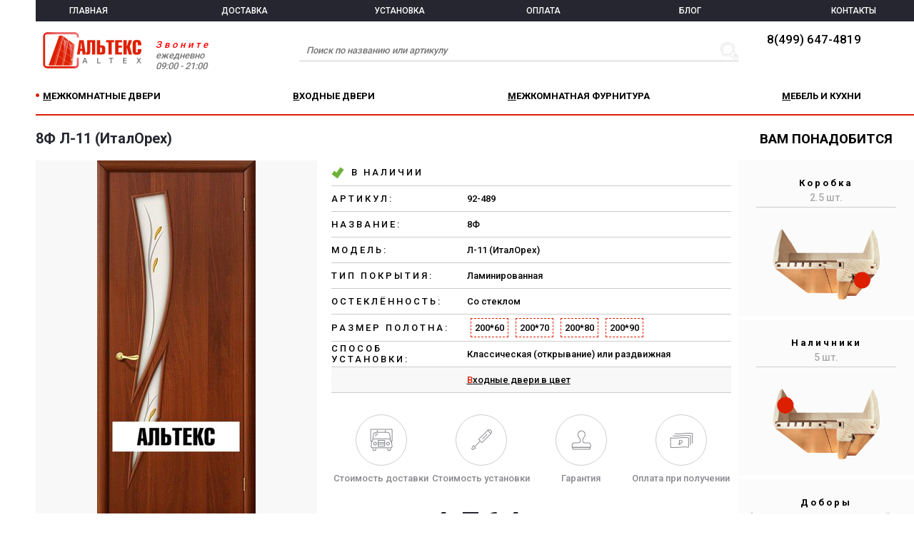

--- FILE ---
content_type: text/html; charset=windows-1251
request_url: https://altex.ru/92-489/mezhkomnatnaya-dver/laminirovannaya/8f-l-11-italoreh.html
body_size: 4875
content:
<!DOCTYPE html>
<html>
<head>
	<meta http-equiv="Content-Type" content="text/html; charset=windows-1251" />
	<meta name="viewport" content="initial-scale=1, width=device-width, maximum-scale=1, minimum-scale=1, user-scalable=no">
	<title>Альтекс| Межкомнатная дверь - 8Ф Л-11 (ИталОрех)</title>
	<link rel="stylesheet" href="https://altex.ru/public/css/normalize.css?build=20230817" type="text/css">
	<link rel="stylesheet" href="https://altex.ru/public/css/layout.css?build=20230817" type="text/css">

	<script src="https://altex.ru/public/jquery/jquery-1.11.3.min.js?build=20230817" type="text/javascript" charset="UTF-8"></script>
	<script src="https://altex.ru/public/jquery/jquery.maskedinput.min.js?build=20230817" type="text/javascript" charset="UTF-8"></script>
	<script src="https://altex.ru/public/js/layout.js?build=20230817" type="text/javascript"></script>
	<link href='https://fonts.googleapis.com/css?family=Roboto:500,700&subset=latin,cyrillic' rel='stylesheet' type='text/css'>

	<script type="text/javascript" src="https://altex.ru/public/jquery/jquery.mobile.custom.min.js?build=20230817"></script>
<link href="https://altex.ru/public/owl-carousel/owl.css?build=20230817" rel="stylesheet" type="text/css" />
<script type="text/javascript" src="https://altex.ru/public/owl-carousel/owl.carousel.min.js?build=20230817"></script>
<link href="https://altex.ru/public/css/product.css?build=20230817" rel="stylesheet" type="text/css" />
<script type="text/javascript" src="https://altex.ru/public/js/product.js?build=20230817"></script>
	
	<meta name="robots" content="index, follow"/>
	<meta name="Keywords" content="8Ф Л-11 (ИталОрех), Межкомнатная дверь 8Ф Л-11 (ИталОрех), двери браво, купить дверь, интернет-магазин дверей, альтекс-двери, альтекс" />
	<meta name="Description" content="Межкомнатная дверь 8Ф Л-11 (ИталОрех). Вы можете купить 8Ф Л-11 (ИталОрех) и заказать установку (от 1900 рублей)!" />
	<link rel="shortcut icon" href="https://altex.ru/favicon.svg" type="image/x-icon"/>
</head>
<body>
<div class="container">
<div class="curtain">
	<!--<div class="btn-cross">ЗАКРЫТЬ</div>-->
</div>
<header>
	<nav class="nav-main">
		<div class="btn-nav"></div>
			<ul class="menu">
<li><a href="https://altex.ru/">ГЛАВНАЯ</a></li>
<li><a href="https://altex.ru/delivery/">ДОСТАВКА</a></li>
<li><a href="https://altex.ru/service/">УСТАНОВКА</a></li>
<li><a href="https://altex.ru/payment/">ОПЛАТА</a></li>
<li><a href="https://altex.ru/blog/">БЛОГ</a></li>
<li><a href="https://altex.ru/contacts/">КОНТАКТЫ</a></li>
</ul>
		<div class="btn-cross"></div>
	</nav>
	<div class="logo"><a href="https://altex.ru/"><img src="https://altex.ru/public/img/logo.png" alt="Альтекс-двери" /></a></div>
	<div class="phone">
		<a href="tel:84996474819" class="phone-href">8(499) 647-4819</a><br/>
	</div>
	<span class="slogan"><span class="space" style="color: red;">Звоните</span><br />ежедневно<br />09:00 - 21:00</span>
	<div class="search-wrapper">
		<noindex>
			<form method="GET" action="https://altex.ru/search/">
				<input type="text" name="search" value="" maxlength="50" class="search" placeholder="Поиск по названию или артикулу">
				<input type="image" class="btn-search" src="https://altex.ru/public/img/btn-search.png" />
			</form>
		</noindex>
	</div>
</header>
<nav class="nav-catalog">
	<ul class="first">
		<li class="active"><a href="https://altex.ru/mezhkomnatnie-dveri/" class="caption-href"><div class="caption">МЕЖКОМНАТНЫЕ ДВЕРИ</div></a></li>
<li><a href="https://altex.ru/vhodnie-dveri/" class="caption-href"><div class="caption">ВХОДНЫЕ ДВЕРИ</div></a></li>
<li><a href="https://altex.ru/mezh-furnitura/" class="caption-href"><div class="caption">МЕЖКОМНАТНАЯ ФУРНИТУРА</div></a></li>
<li><a href="https://altex.ru/dlya-interera/" class="caption-href"><div class="caption">МЕБЕЛЬ И КУХНИ</div></a></li>
			</ul>
</nav>
<section class="content">
	<div class="fullscreen-gallery">
	<img src="" id="fullscreen-image" />
	<div id="fullscreen-image-fixed-wrapper"><img src="" id="fullscreen-image-fixed" /></div>
	<div class="wrapper"></div>
</div>

<div class="caption">
	<h2>8Ф Л-11 (ИталОрех)</h2><br>
	<span class="breadcrumbs"></span>
</div>
<div class="product-gallery">
	
<div class="img-wrapper" itemscope itemtype="http://schema.org/ImageObject">
	<div class="icons-wrapper">
			</div>
	<img
      src="https://altex.ru/_777/frontend_images/e1/80/e1805e3c1ecb39598203b864e167f0bf3fc52942f9c64e780c9f64947c4ad82a_preview.jpg"
      alt="Межкомнатная дверь - 8Ф Л-11 (ИталОрех)"
      class="img-big"
      itemprop="contentUrl"
    >
</div>
<div class="mini-wrapper">
		<div class="mini active">
		<img src="https://altex.ru/_777/frontend_images/e1/80/e1805e3c1ecb39598203b864e167f0bf3fc52942f9c64e780c9f64947c4ad82a_preview.jpg" altsrc="https://altex.ru/_777/frontend_images/e1/80/e1805e3c1ecb39598203b864e167f0bf3fc52942f9c64e780c9f64947c4ad82a.jpg" width="60%">
	</div>
	
	</div>
</div>
<table class="product-info">
	<tr class="first">
		<td class="title">
			<div class="check-green"></div>
			В НАЛИЧИИ		</td>
				<td>

		</td>
			</tr>
	</table>
	<table class="product-info">
	<tr>
	<td class="title">АРТИКУЛ:</td>
	<td>92-489</td>
</tr>
<tr>
	<td class="title">НАЗВАНИЕ:</td>
	<td>8Ф</td>
</tr>
<tr>
	<td class="title">МОДЕЛЬ:</td>
	<td>Л-11 (ИталОрех)</td>
</tr>
<tr>
	<td class="title">ТИП ПОКРЫТИЯ:</td>
	<td>Ламинированная</td>
</tr>
<tr>
	<td class="title">ОСТЕКЛЁННОСТЬ:</td>
	<td>Со стеклом</td>
</tr>
<tr>
	<td class="title">РАЗМЕР ПОЛОТНА:</td>
	<td><div class="table-block">200*60</div><div class="table-block">200*70</div><div class="table-block">200*80</div><div class="table-block">200*90</div></td>
</tr>
<tr>
	<td class="title">СПОСОБ УСТАНОВКИ:</td>
	<td>Классическая (открывание) или раздвижная</td>
</tr>

<tr class="selected-row">
    <td class="title"></td>
    <td>
	   <noindex>
	       <a class="black-href" href="https://altex.ru/vhodnie-dveri/?filter%5Bcolor%5D%5B%5D=6&amp;forget=1" rel="nofollow">
               <div>
                    Входные двери в цвет	           </div>
	       </a>
	   </noindex>
	</td>
</tr>
	<tr>
		<td colspan="2" class="service">
				<div class="wrapper">
		<div class="delivery"></div>Стоимость доставки
		<div class="tooltip min"><div class="tooltip-logo"></div>Стоимость - 1 990 руб. Ближайшая доставка возможна завтра! <div class="tooltip-baloon"></div></div>
	</div>

<div class="wrapper">
	<div class="montage"></div>Стоимость установки
	<div class="tooltip min"><div class="tooltip-logo"></div>Стоимость - от 2 500 руб. Ближайшая установка возможна завтра! <div class="tooltip-baloon"></div></div>
</div>

<div class="wrapper">
	<div class="guarantee"></div>Гарантия
	<div class="tooltip"><div class="tooltip-logo"></div>На товар предоставляется 1 год гарантии производителя! <div class="tooltip-baloon"></div></div>
</div>

<div class="wrapper">
	<div class="payment"></div>Оплата при получении
	<div class="tooltip"><div class="tooltip-logo"></div>Мы работаем без предоплаты! <div class="tooltip-baloon"></div></div>
</div>
		</td>
	</tr>
	<tr>
		<td colspan="2" class="price">
				<span class="title">
					ЗА ПОЛОТНО:
				</span>
				<span class="price-block">
								4 764</span><span class="sub">руб.</span>
                <div style="display: none;">4764 руб.</div>
					</td>
	</tr>
</table>
<table class="descr">
		<caption>ХАРАКТЕРИСТИКИ</caption>
	<tr><td class="line"></td></tr>
	</table><table class="descr descr-add">
	
			<tr class="first">
		<td class="title">ВИД</td>
		<td>Щитовые</td>
	</tr>
	
		<tr>
		<td class="title">МАТЕРИАЛ</td>
		<td>Брус хвойных пород, МДФ, кромка ПВХ, жесткий сотовый наполнитель</td>
	</tr>
	
		<tr>
		<td class="title">ОТДЕЛКА</td>
		<td>Finish Flex 2D — декоративный материал с защитным лаком. Германия, Польша</td>
	</tr>
	
		<tr>
		<td class="title">СТЕКЛО</td>
		<td>Белое художественное, с элементами фьюзинга</td>
	</tr>
	
		<tr>
		<td class="title">ТОЛЩИНА, ММ</td>
		<td>38</td>
	</tr>
	
		<tr>
		<td class="title">МАССА БРУТТО, КГ</td>
		<td>14 / 15 / 17 / 18</td>
	</tr>
	
		<tr>
		<td class="title">ОБЪЕМ, КУБ.М</td>
		<td>0.079 / 0.092 / 0.105 / 0.119</td>
	</tr>
	
	</table>
<table class="descr">
		<caption colspan="2">КОМПЛЕКТУЮЩИЕ</caption>
	<tr><td class="line"></td></tr>
	</table><table class="descr descr-add">
	
		
		<tr>
		<td class="title">ДОБОР:</td>
		<td class="table-3-desc">
			2070*100*8			&nbsp;&nbsp;<img src="https://altex.ru/_777/frontend_complects/c0/8a/c08a82e299b813ed78d368138b2524c3ca54f314470bfff2dde816b3c35df301.png" alt="Межкомнатная дверь - Добор" />&nbsp;&nbsp;		</td>
		<td>
			430 руб.
		</td>
	</tr>
	
		<tr>
		<td class="title">ДОБОР:</td>
		<td class="table-3-desc">
			2070*150*8			&nbsp;&nbsp;<img src="https://altex.ru/_777/frontend_complects/c0/8a/c08a82e299b813ed78d368138b2524c3ca54f314470bfff2dde816b3c35df301.png" alt="Межкомнатная дверь - Добор" />&nbsp;&nbsp;		</td>
		<td>
			590 руб.
		</td>
	</tr>
	
		<tr>
		<td class="title">ДОБОР:</td>
		<td class="table-3-desc">
			2070*200*8			&nbsp;&nbsp;<img src="https://altex.ru/_777/frontend_complects/c0/8a/c08a82e299b813ed78d368138b2524c3ca54f314470bfff2dde816b3c35df301.png" alt="Межкомнатная дверь - Добор" />&nbsp;&nbsp;		</td>
		<td>
			790 руб.
		</td>
	</tr>
	
		<tr>
		<td class="title">КОРОБКА, (П):</td>
		<td class="table-3-desc">
			2070*70*26			&nbsp;&nbsp;<img src="https://altex.ru/_777/frontend_complects/7d/47/7d478363d248981c5cf349532c8b991bbddb06fd904157d023efd5a0ce5f63cd.png" alt="Межкомнатная дверь - Коробка, (п)" />&nbsp;&nbsp;		</td>
		<td>
			580 руб.
		</td>
	</tr>
	
		<tr>
		<td class="title">КОРОБКА, (П):</td>
		<td class="table-3-desc">
			2070*70*32			&nbsp;&nbsp;<img src="https://altex.ru/_777/frontend_complects/67/13/67137addeb199cb23028970c2cc5707f357d536bc1c8a496a64697dd06779023.png" alt="Межкомнатная дверь - Коробка, (п)" />&nbsp;&nbsp;		</td>
		<td>
			690 руб.
		</td>
	</tr>
	
		<tr>
		<td class="title">НАЛИЧНИК ПОЛУКРУГЛЫЙ:</td>
		<td class="table-3-desc">
			2150*70*8			&nbsp;&nbsp;<img src="https://altex.ru/_777/frontend_complects/1a/1b/1a1b5a0008e1a4ac2c3e9e794b0403b2edc9ff8dfa32daa12aabf833349fa7d8.png" alt="Межкомнатная дверь - Наличник Полукруглый" />&nbsp;&nbsp;		</td>
		<td>
			300 руб.
		</td>
	</tr>
	
		<tr>
		<td class="title">НАЛИЧНИК ПРЯМОУГОЛЬНЫЙ:</td>
		<td class="table-3-desc">
			2150*58*6			&nbsp;&nbsp;<img src="https://altex.ru/_777/frontend_complects/5d/56/5d563e35e327a66e428d07c6d97b54d26f8315f51b97cf5d218b81c6303b7b37.png" alt="Межкомнатная дверь - Наличник Прямоугольный" />&nbsp;&nbsp;		</td>
		<td>
			270 руб.
		</td>
	</tr>
	
		<tr>
		<td class="title">ПРИТВОРНАЯ ПЛАНКА:</td>
		<td class="table-3-desc">
			2000*30*8			&nbsp;&nbsp;<img src="https://altex.ru/_777/frontend_complects/f8/6e/f86edb41836d2403d069ce0b6724b3c0428ba1b88b95085a6ec9fb2dc4b351ba.png" alt="Межкомнатная дверь - Притворная планка" />&nbsp;&nbsp;		</td>
		<td>
			320 руб.
		</td>
	</tr>
	
	</table>

<div class="similar">
	<div class="line"></div>
	<h3>РЕКОМЕНДУЕМ</h3><br><br>
	<div class="slider-wrapper">
		<div class="slider-items owl-carousel">
		
						<a href="https://altex.ru/40-239/mezhkomnatnaya-dver/laminirovannaya/palitra-l-11-italoreh.html" class="product-wrapper owl-item">
				<div class="product">
					<div class="caption">Палитра</div>
					<div class="img-wrapper">
						<img src="https://altex.ru/_777/frontend_images/ea/8f/ea8fcab675df08af4b21902055149d2b7909fa246a73849299a38fccbcb03ad4_preview.jpg" altsrc="https://altex.ru/_777/frontend_images/ea/8f/ea8fcab675df08af4b21902055149d2b7909fa246a73849299a38fccbcb03ad4_rotate.jpg" alt="Межкомнатная дверь - Палитра Л-11 (ИталОрех)">
					</div>
					<hr />
					<span class="price">4 942 р.</span>
				</div>
			</a>
						<a href="https://altex.ru/26-272/mezhkomnatnaya-dver/pvh/skinni-32-italiano-vero.html" class="product-wrapper owl-item">
				<div class="product">
					<div class="caption">Скинни-32</div>
					<div class="img-wrapper">
						<img src="https://altex.ru/_777/frontend_images/a3/41/a341897a09f9475ad66479929b2b6c863834cfced8ffe7b5a367edf353e58124_preview.jpg" altsrc="https://altex.ru/_777/frontend_images/a3/41/a341897a09f9475ad66479929b2b6c863834cfced8ffe7b5a367edf353e58124_rotate.jpg" alt="Межкомнатная дверь - Скинни-32 Italiano Vero">
					</div>
					<hr />
					<span class="price">5 445 р.</span>
				</div>
			</a>
						<a href="https://altex.ru/31-035/mezhkomnatnaya-dver/eko-shpon/prima-2-brown-dreamline.html" class="product-wrapper owl-item">
				<div class="product">
					<div class="caption">Прима-2</div>
					<div class="img-wrapper">
						<img src="https://altex.ru/_777/frontend_images/47/f3/47f3e898c8cc16e585e121d731fa536dc69c516c21fe56e5e345d9fbaea4f326_preview.jpg" altsrc="https://altex.ru/_777/frontend_images/47/f3/47f3e898c8cc16e585e121d731fa536dc69c516c21fe56e5e345d9fbaea4f326_rotate.jpg" alt="Межкомнатная дверь - Прима-2 Brown Dreamline">
					</div>
					<hr />
					<span class="price">6 289 р.</span>
				</div>
			</a>
						<a href="https://altex.ru/63-001/mezhkomnatnaya-dver/pvh/lotos-1-italiano-vero.html" class="product-wrapper owl-item">
				<div class="product">
					<div class="caption">Лотос-1</div>
					<div class="img-wrapper">
						<img src="https://altex.ru/_777/frontend_images/20/90/209077e997a53d622cc35159b07922818cd535c39c49d5bee1acaba1cb065ff5_preview.jpg" altsrc="https://altex.ru/_777/frontend_images/20/90/209077e997a53d622cc35159b07922818cd535c39c49d5bee1acaba1cb065ff5_rotate.jpg" alt="Межкомнатная дверь - Лотос-1 Italiano Vero">
					</div>
					<hr />
					<span class="price">6 620 р.</span>
				</div>
			</a>
						<a href="https://altex.ru/59-046/mezhkomnatnaya-dver/eko-shpon/prima-3-brown-dreamline.html" class="product-wrapper owl-item">
				<div class="product">
					<div class="caption">Прима-3</div>
					<div class="img-wrapper">
						<img src="https://altex.ru/_777/frontend_images/ad/ea/adeaa232d4d9a2392e01445872b0aae8dcda5388f86931c9f833fe3d25ba6477_preview.jpg" altsrc="https://altex.ru/_777/frontend_images/ad/ea/adeaa232d4d9a2392e01445872b0aae8dcda5388f86931c9f833fe3d25ba6477_rotate.jpg" alt="Межкомнатная дверь - Прима-3 Brown Dreamline">
					</div>
					<hr />
					<span class="price">7 293 р.</span>
				</div>
			</a>
						
		</div>
	</div>
</div>

<div class="extra">
	<div class="line"></div>
	<h3>ВАМ ПОНАДОБИТСЯ</h3>
	<div class="extra-space"></div>
	<article>
 <h4>Коробка</h4>
 <span>2.5 шт.</span>
 <hr>
 <img src="https://altex.ru/public/complect/100_korobka.png" alt="Фурнитура для 8Ф Л-11 (ИталОрех). Коробка для межкомнатной двери." />
</article>
<article>
 <h4>Наличники</h4>
 <span>5 шт.</span>
 <hr>
 <img src="https://altex.ru/public/complect/100_nalichnik.png" alt="Фурнитура для 8Ф Л-11 (ИталОрех). Наличники для межкомнатной двери." />
</article>
<article>
 <h4>Доборы</h4>
 <span>(если ширина дверного проёма значительно превышает ширину дверной коробки)</span>
 <hr>
 <img src="https://altex.ru/public/complect/100_dobori.png" alt="Фурнитура для 8Ф Л-11 (ИталОрех). Доборы для межкомнатной двери." />
</article>
<article><a href="https://altex.ru/mezh-furnitura/?filter[destination][]=%CF%E5%F2%EB%E8&forget=1" target="_blank" rel="nofollow">
 <h4>Петли</h4>
 <span>2 шт.</span>
 <hr>
 <img src="https://altex.ru/public/complect/100_petli.png" alt="Фурнитура для 8Ф Л-11 (ИталОрех). Петли для межкомнатной двери." />
</a></article>
<article><a href="https://altex.ru/mezh-furnitura/?filter[destination][]=%D0%F3%F7%EA%E0&forget=1" target="_blank" rel="nofollow">
 <h4>Ручка</h4>
 <span>1 шт.</span>
 <hr>
 <img src="https://altex.ru/public/complect/100_rychka.png" alt="Фурнитура для 8Ф Л-11 (ИталОрех). Ручка для межкомнатной двери." />
</a></article>
<article><a href="https://altex.ru/mezh-furnitura/?filter[destination][]=%C7%E0%EC%EA%E8+%E8+%E7%E0%F9%E5%EB%EA%E8&forget=1" target="_blank" rel="nofollow">
 <h4>Замок</h4>
 <span>1 шт.</span>
 <hr>
 <img src="https://altex.ru/public/complect/100_zamok.png" alt="Фурнитура для 8Ф Л-11 (ИталОрех). Замок для межкомнатной двери." />
</a></article>
<article><a href="https://altex.ru/mezh-furnitura/?filter[destination][]=%D4%E8%EA%F1%E0%F2%EE%F0&forget=1" target="_blank" rel="nofollow">
 <h4>Завёртка</h4>
 <span>1 шт.<br />(для санузла)</span>
 <hr>
 <img src="https://altex.ru/public/complect/100_zavertka.png" alt="Фурнитура для 8Ф Л-11 (ИталОрех). Завёртка (фиксатор) для межкомнатной двери." />
</a></article></div>
</section>
</div>

<footer class="footer-top">
	<div class="about" >
		<img src="https://altex.ru/public/img/logo-mini.png" alt="Альтекс - Двери" class="logo-mini">
		<h2>АЛЬТЕКС - ДВЕРИ</h2>
		<p class="feature-notice">Информация о технических характеристиках и наличии носит справочный характер и основывается на последних доступных к моменту публикации сведениях.</p>	</div>
</footer>
<footer class="footer">
    <div class="footer-social">
            </div>
	© 2005-2026 Интернет магазин<br>
	"Альтекс" | <a href="tel:84996474819" class="phone-href">8(499) 647-4819</a>
</footer>
<script> var HTTP = 'https://altex.ru'; </script>



</body>
</html>

--- FILE ---
content_type: text/css
request_url: https://altex.ru/public/css/product.css?build=20230817
body_size: 2787
content:
.icons-wrapper {
	z-index: 10;
	position: absolute;
	right: 10px;
	top: 10px;
}
.icons-wrapper img {
	width: 150px;
	position: static !important;
	display: block;
	margin-bottom: 10px !important;
}
.tr-button {
	background-color: inherit !important;
}
.btn-order {
	padding: 0 10px 0 10px !important;
}
.content {
	table-layout: fixed;
}
.owl-item {
	text-decoration: none;
}
.feature-notice {
    font-size: 11px !important;
    color: #555555;
}
.btn-product {
	margin-right: 20px !important;
}
.table-3-desc {
	width: 300px;
}
.table-3-desc img {
  vertical-align: middle;
  max-height: 30px;
}
.black-href {
	color: #000000;
}
.black-href:hover {
	color: #DC1F00;
}
.black-href div:first-letter {
    color: #DC1F00 !important;
}
.black-href div {
    display: inline-block;
    text-decoration: underline;
}
.selected-row {
    background-color: #F8F8F8;
}
h2 {
  font-size: 20px;
  margin: 20px 0 0 0;
  color: #252730;
  display: inline-block;
}
.breadcrumbs {
  font-size: 10px;
  color: #999aa4;
  display: inline-block;
}
.content {
  width: 100%;
  display: table;
}
#fullscreen-image, #fullscreen-image-fixed {
  display: none;
}
#fullscreen-image-fixed-wrapper {
  position: fixed;
  top: 20%;
  text-align: center;
  width: 100%;
}
@media screen and (min-width: 481px) {
  #fullscreen-image-fixed-wrapper {
    margin-left: -50px;
  }
}
@media screen and (max-width: 480px) {
  #fullscreen-image-fixed-wrapper img {
    max-width: 100%;
  }
}
.fullscreen-image-fixed {
  /*cursor: pointer;*/
}
.product-gallery {
  float: left;
  display: inline-block;
  width: 40%;
  max-width: 500px;
}
.product-gallery .img-wrapper {
  background: #F8F8F8;
  position: relative;
  margin-bottom: 10px;
  text-align: center;
  padding: 0 0;
  height: 500px;
  cursor: pointer;
}
.product-gallery .img-wrapper img {
  position: absolute;
  top: 0;
  right: 0;
  bottom: 0;
  left: 0;
  margin: auto;
}
.product-gallery .mini {
  float: left;
  position: relative;
  width: 16%;
  text-align: center;
  padding: 3% 0;
  border-bottom: 1px solid transparent;
  cursor: pointer;
}
.product-gallery .mini.active {
  background: #F8F8F8;
  border-bottom: 1px solid #DC1F00;
}
.fullscreen-gallery {
  position: absolute;
  width: 100%;
  height: 100%;
  z-index: 1000;
  left: 0;
  right: 0;
  top: 10px;
  margin-left: auto;
  margin-right: auto;
  display: none;
  text-align: center;
  cursor: pointer;
}
.fullscreen-gallery .btn-cross {
  color: #000;
  position: absolute;
  top: 2%;
  right: 2%;
  display: block;
  background: url('../img/btn-cross-feedback.png') 0 3px no-repeat;
  padding-left: 20px;
  letter-spacing: 3px;
  font-size: 13px;
  cursor: pointer;
}
.fullscreen-gallery .product-gallery {
  position: absolute;
  top: 0;
  bottom: 0;
  left: 0;
  right: 0;
  margin: auto;
  width: 100%;
  height: 100%;
  display: table;
}
.product-info {
  font-size: 13px;
  font-weight: 100;
  float: left;
  width: 57%;
  margin-left: 20px;
}
.product-info td {
  height: 35px;
  border-top: 1px solid #ccc;
  position: relative;
}
.product-info .title {
  font-weight: 400;
  letter-spacing: 3px;
  padding-right: 20px;
  width: 170px;
}
.product-info .title .check-green {
  background: url('../img/check-green.png') no-repeat;
  width: 18px;
  height: 17px;
  background-size: 100% 100%;
  float: left;
  margin-right: 10px;
}
.product-info .title .check-red {
  background: url('../img/check-red.png') no-repeat;
  width: 18px;
  height: 17px;
  background-size: 100% 100%;
  float: left;
  margin-right: 10px;
}
.product-info .btn {
  line-height: 44px;
  white-space: nowrap;
  padding: 0px 20px;
  display: inline-block;
  letter-spacing: 1px;
  font-weight: 400;
  margin-bottom: 10px;
  float: right;
}
.product-info .btn .ico-call {
  background: url('../img/ico-call.png') no-repeat;
  width: 14px;
  height: 19px;
  background-size: 100% 100%;
  float: left;
  margin: 13px 20px 0 0;
}
.product-info .first td {
  border-top: 0px;
}
.product-info .wrapper {
  float: left;
  width: 25%;
  text-align: center;
  color: #88898E;
  margin: 30px 0;
  cursor: pointer;
  position: relative;
}
.product-info .montage {
  background: url('../img/ico-montage.png') center center no-repeat;
  width: 29px;
  height: 30px;
  border: 1px solid #cccdd2;
  width: 70px;
  height: 70px;
  border-radius: 70px;
  margin: 0 auto 10px;
}
.product-info .delivery {
  background: url('../img/ico-delivery.png') center center no-repeat;
  width: 29px;
  height: 30px;
  border: 1px solid #cccdd2;
  width: 70px;
  height: 70px;
  border-radius: 70px;
  margin: 0 auto 10px;
}
.product-info .guarantee {
  background: url('../img/ico-guarantee.png') center center no-repeat;
  width: 29px;
  height: 30px;
  border: 1px solid #cccdd2;
  width: 70px;
  height: 70px;
  border-radius: 70px;
  margin: 0 auto 10px;
}
.product-info .payment {
  background: url('../img/ico-payment.png') center center no-repeat;
  width: 29px;
  height: 30px;
  border: 1px solid #cccdd2;
  width: 70px;
  height: 70px;
  border-radius: 70px;
  margin: 0 auto 10px;
}
.product-info .wrapper.active div {
  border-color: #dc1f00;
}
.product-info .wrapper.active .tooltip {
  display: block;
  border: 1px solid #000;
}
.product-info .tooltip {
  position: absolute;
  width: 220px;
  left: -210px;
  top: -30px;
  background: #fff;
  border-radius: 3px;
  color: #000;
  padding: 5px 5px 5px 50px;
  text-align: left;
  font-size: 13px;
  box-sizing: border-box;
  box-shadow: 0px 0px 3px #555;
  display: none;
  z-index: 1000;
}
.product-info .tooltip .tooltip-baloon {
  background: url('../img/tooltip-baloon.png') 0 0 no-repeat;
  width: 16px;
  height: 20px;
  background-size: 100% 100%;
  position: absolute;
  right: -15px;
  top: 50%;
}
.product-info .tooltip .tooltip-logo {
  background: url('../img/tooltip-logo.png') 0 0 no-repeat;
  width: 38px;
  height: 38px;
  background-size: 100% 100%;
  float: left;
  position: absolute;
  top: 50%;
  left: 5px;
  margin-top: -19px;
}
.product-info .price {
  border: 0;
  color: #252730;
  font-size: 13px;
  letter-spacing: 3px;
  font-weight: 500;
  /*text-align: right;*/
}
.product-info .price span.title {
  font-size: 13px;
  float: left;
  text-align: left;
  width: 120px;
  padding-top: 19px;
}
.product-info .price span {
  font-size: 45px;
}
.price-block {
  white-space: nowrap;
}
.product-info .price .sub {
  font-size: 16px;
  font-weight: 400;
}
.product-info .buy {
  width: 50%;
  max-width: 250px;
  float: right;
  line-height: 65px;
  text-align: center;
  font-size: 14px;
  letter-spacing: 3px;
  margin: 10px 0px 10px 20px;
}
.extra {
  width: 20%;
  display: table-cell;
  height: 100%;
  position: relative;
}
.extra .line {
  display: none;
}
.extra h3 {
  text-align: center;
}
.extra article {
  font-size: 13px;
  text-align: center;
  background: #FBFBFB;
  padding: 20px 0;
  margin: 5px 0;
}
.extra article h4 {
  margin: 5px 0;
  letter-spacing: 3px;
}
.extra article span {
  color: #aaa;
  font-size: 14px;
}
.extra article hr {
  background: #ccc;
  border: 0;
  height: 1px;
  margin: 5px 10% 30px;
}
.extra article img {
	width: 150px;
}
.extra article a {
	text-decoration: none;
	color: #000000;
}
.descr-add {
  margin-top: 0px !important;
}
.descr {
  width: 100%;
  float: left;
  margin-top: 20px;
  position: relative;
}
.descr caption {
  font-size: 20px;
  font-weight: 500;
  text-align: left;
  background: #fff;
  margin-left: 50px;
  padding: 0 20px;
  position: relative;
  display: inline-block;
  z-index: 2;
}
.descr .line {
  display: block;
  height: 2px;
  background: #DC1F00;
  width: 100%;
  position: absolute;
  left: 0;
  top: 12px;
  z-index: 1;
}
.descr td {
  height: 35px;
  font-size: 12px;
}
.descr .title {
  font-size: 13px;
  font-weight: 500;
  padding-left: 30px;
}
.descr tr:nth-child(even) {
  background: #F8F8F8;
}
.descr .btn {
  line-height: 45px;
  width: 210px;
  float: right;
  padding: 0 20px;
  margin: 20px 0;
}
.descr .btn .ico-question {
  background: url('../img/ico-question.png') no-repeat;
  background-size: 100% 100%;
  width: 22px;
  height: 22px;
  float: left;
  margin: 12px 30px 0 0;
}
.descr .btn .ico-call {
  background: url('../img/ico-call.png') no-repeat;
  width: 14px;
  height: 19px;
  background-size: 100% 100%;
  float: left;
  margin: 13px 20px 0 0;
}
.old-price {
  font-style: italic;
  font-size: 22px !important;
  color: #aaa;
  display: inline-block;
  text-decoration: line-through;
  transform:rotate(-8deg);
  -ms-transform:rotate(-8deg);
  -moz-transform:rotate(-8deg);
  -webkit-transform:rotate(-8deg);
  -o-transform:rotate(-8deg);
  position: relative;
  top: -20px;
}
.similar {
  position: relative;
  float: left;
  width: 100%;
  margin: 20px 0 0;
  text-align: center;
}
.similar h3 {
  margin: 0;
  font-size: 20px;
  background: #fff;
  position: relative;
  z-index: 2;
  display: inline-block;
  margin-left: 50px;
  padding: 0 20px;
  float: left;
}
.similar .line {
  display: block;
  height: 2px;
  background: #DC1F00;
  width: 100%;
  position: absolute;
  left: 0;
  top: 10px;
  z-index: 1;
}
.similar .arrow-left {
  width: 32px;
  height: 32px;
  background: url('../img/similar-arrow-left.png') no-repeat;
  background-size: 100% 100%;
  cursor: pointer;
  position: absolute;
  left: 0;
  top: 50%;
  margin-top: -16px;
  z-index: 1000;
}
.similar .arrow-right {
  width: 32px;
  height: 32px;
  background: url('../img/similar-arrow-right.png') no-repeat;
  background-size: 100% 100%;
  cursor: pointer;
  position: absolute;
  right: 0;
  top: 50%;
  margin-top: -16px;
  z-index: 1000;
}
.similar a {
  color: #000;
}
.similar .product-wrapper {
  display: inline-block;
  text-align: center;
  font-size: 13px;
  font-weight: bold;
  width: 220px;
  position: relative;
}
.similar .product-wrapper .caption {
  text-align: center;
  margin: 0;
}
.similar .product-wrapper .img-wrapper {
  margin: 10px auto 20px;
  overflow: hidden;
}
.similar .product-wrapper .img-wrapper img {
  height: 174px;
}
.similar .product-wrapper hr {
  border: 0;
  border-top: 1px solid #ccc;
  margin: 0 28px;
}
.similar .product-wrapper .descr {
  display: none;
  font-weight: 100;
  text-align: left;
  padding: 7px 10%;
  margin: 0;
  box-sizing: border-box;
}
.similar .product-wrapper .price {
  width: 100%;
  display: inline-block;
  text-align: right;
  padding-right: 15%;
  box-sizing: border-box;
  font-size: 13px;
  color: #22232D;
  font-weight: 100;
  margin: 8px 0;
}
.similar .product-wrapper:hover .product .price {
  color: #DC1F00;
}
@media print {
	.nav-main, .slogan, .search-wrapper, .nav-catalog, footer, .extra, .service .wrapper, .btn-product, .similar,
	.call, .ico-phone {
		display: none !important;
	}
}
@media screen and (max-width: 1024px) {
  .product-gallery {
    width: 35%;
  }
  .product-info {
    width: 62%;
  }
  .btn {
    margin-right: 10px!important;
  }
  .buy {
    margin-right: 0!important;
  }
  .extra-space {
	  height: 30px;
  }
  .extra {
    display: block;
    width: 100%;
    text-align: center;
    overflow: none;
    float: left;
    margin-bottom: 40px;
  }
  .extra h3 {
    margin: 0;
    font-size: 20px;
    background: #fff;
    position: relative;
    z-index: 2;
    margin-left: 50px;
    padding: 0 20px;
    display: inline-block;
    float: left;
  }
  .extra .line {
    display: block;
    height: 2px;
    background: #DC1F00;
    width: 100%;
    position: absolute;
    left: 0;
    top: 10px;
    z-index: 1;
  }
  .extra article {
    width: 158px;
    padding: 20px;
    display: inline-block;
    position: relative;
    height: 250px;
	vertical-align: top;
  }
  .extra article hr {
    margin-bottom: 5px;
  }
}
@media screen and (max-width: 768px) {
  .descr .title {
    padding-right: 25px;
  }
  
  .product-gallery {
    width: 100%;
    max-width: 100%;
    text-align: center;
  }
  .product-gallery .img-wrapper {
    height: auto;
  }
  .product-gallery .img-wrapper img {
    position: relative;
  }
  .product-gallery .mini {
    width: 10px;
    height: 10px;
    padding: 0;
    border-radius: 5px;
    background: #aaa;
    display: inline-block !important;
    margin: 0 4px;
    float: none;
    top: -40px;
  }
  .product-gallery .mini img {
    display: none;
  }
  .product-gallery .mini.active {
    background: red;
  }
  .product-info {
    width: 100%;
    margin-left: 0;
  }
  .tooltip {
    width: 160px!important;
    padding: 5px!important;
    left: -150px !important;
  }
  .tooltip .tooltip-logo {
    display: none;
  }
  .tooltip.min {
    left: auto!important;
    right: -150px;
  }
  .tooltip.min .tooltip-baloon {
    background: url('../img/tooltip-baloon-left.png') no-repeat;
    width: 16px;
    height: 21px;
    background-size: 100% 100%;
    left: -15px;
  }
  .buy {
    margin-right: 10px!important;
  }
}
@media screen and (max-width: 480px) {
  .product-info .first {
	display: block;
  }
  .product-info .first .btn {
	  float: none;
  }
  .product-info .first td:last-child {
	  display: block;
	  height: 50px;
  }
  .product-info td {
    padding: 0 10px;
  }
  .descr caption {
    margin-left: 0;
    padding: 0 10px;
  }
  .buy {
    margin-right: 0!important;
  }
  .content .caption {
  	text-align: center;
  }
}
.btn {
  color: #fff;
  font-size: 13px;
  letter-spacing: 3px;
  border-radius: 3px;
  cursor: pointer;
  background: -webkit-linear-gradient(bottom, #dc1f00, #f04200);
  background: -o-linear-gradient(bottom, #dc1f00, #f04200);
  background: linear-gradient(to top, #dc1f00, #f04200);
}

@media screen and (min-width: 768px) {
  .descr .title {
    width: 250px;
  }
}
